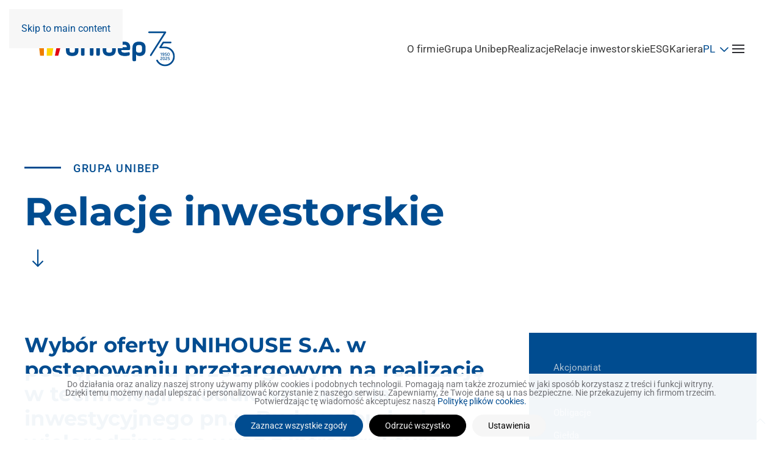

--- FILE ---
content_type: text/html; charset=utf-8
request_url: https://unibep.pl/relacje-inwestorskie/raporty/raporty-biezace/284-2023/4710-wybor-oferty-unihouse-s-a-w-postepowaniu-przetargowym-na-realizacje-w-technologii-modulowej-zadania-inwestycyjnego-pn-budowa-budynku-wielorodzinnego-wraz-z-infrastruktura-techniczna-i-zagospodarowaniem-terenu-przy-ul-dobrej-w-swidwinie-w-wojewodztwie-zachodniopomorskim.html
body_size: 14496
content:
<!DOCTYPE html>
<html lang="pl-pl" dir="ltr">
    <head>
        <meta name="viewport" content="width=device-width, initial-scale=1">
        <link rel="icon" href="/images/favicon.png" sizes="any">
                <link rel="apple-touch-icon" href="/images/apple-touch-icon.png">
        <meta charset="utf-8" />
	<base href="https://unibep.pl/relacje-inwestorskie/raporty/raporty-biezace/284-2023/[base64].html" />
	<meta name="keywords" content="UNIBEP, Unihouse, Unidevelopment, Oddział drogowy, Budrex-Kobi" />
	<meta name="description" content="UNIBEP to polska grupa budowlana działająca w segmencie budownictwa mieszkaniowego, ogólnego, drogownictwa oraz zamówień publicznych" />
	
	<title>Wybór oferty UNIHOUSE S.A. w postępowaniu przetargowym na realizację w technologii modułowej zadania inwestycyjnego pn.: „Budowa budynku wielorodzinnego wraz z infrastrukturą techniczną i zagospodarowaniem terenu przy ul. Dobrej w Świdwinie” w województwi</title>
	<link href="/favicon.ico" rel="shortcut icon" type="image/vnd.microsoft.icon" />
	<link href="https://unibep.pl/component/search/?Itemid=241&amp;catid=284&amp;id=4710&amp;format=opensearch" rel="search" title="Szukaj Unibep SA" type="application/opensearchdescription+xml" />
	<link href="/media/system/css/modal.css?efc6b730c9a924d489424a67c102bde6" rel="stylesheet" />
	<link href="/media/com_attachments/css/attachments_hide.css" rel="stylesheet" />
	<link href="/media/com_attachments/css/attachments_list.css" rel="stylesheet" />
	<link href="/media/plg_system_jcepro/site/css/content.min.css?86aa0286b6232c4a5b58f892ce080277" rel="stylesheet" />
	<link href="/media/com_icagenda/icicons/style.css?efc6b730c9a924d489424a67c102bde6" rel="stylesheet" />
	<link href="/plugins/system/cookiesck/assets/front.css?ver=3.7.1" rel="stylesheet" />
	<link href="/media/plg_system_jcemediabox/css/jcemediabox.min.css?2c837ab2c7cadbdc35b5bd7115e9eff1" rel="stylesheet" />
	<link href="https://unibep.pl/media/com_acym/css/module.min.css?v=1040" rel="stylesheet" />
	<link href="/media/showmore/assets/showmore.css?v=0.1" rel="stylesheet" />
	<link href="/media/mod_languages/css/template.css?efc6b730c9a924d489424a67c102bde6" rel="stylesheet" />
	<link href="/templates/yootheme_unibep/css/theme.14.css?1757574812" rel="stylesheet" />
	<link href="/templates/yootheme_unibep/css/custom.css?4.5.26" rel="stylesheet" />
	<style>

			#cookiesck {
				position:fixed;
				left:0;
				right: 0;
				bottom: 0;
				z-index: 1000000;
				min-height: 30px;
				color: #707175;
				background: rgba(255,255,255,0.95);
				text-align: center;
				font-size: 14px;
				line-height: 14px;
			}
			#cookiesck_text {
				padding: 10px 0;
				display: inline-block;
			}
			#cookiesck_buttons {
				float: right;
			}
			.cookiesck_button,
			#cookiesck_accept,
			#cookiesck_decline,
			#cookiesck_settings,
			#cookiesck_readmore {
				float:left;
				padding:10px;
				margin: 5px;
				border-radius: 3px;
				text-decoration: none;
				cursor: pointer;
				transition: all 0.2s ease;
			}
			#cookiesck_readmore {
				float:right;
			}
			#cookiesck_accept {
				background: #1176a6;
				border: 2px solid #1176a6;
				color: #f5f5f5;
			}
			#cookiesck_accept:hover {
				background: transparent;
				border: 2px solid darkturquoise;
				color: darkturquoise;
			}
			#cookiesck_decline {
				background: #000;
				border: 2px solid #000;
				color: #f5f5f5;
			}
			#cookiesck_decline:hover {
				background: transparent;
				border: 2px solid #fff;
				color: #fff;
			}
			#cookiesck_settings {
				background: #fff;
				border: 2px solid #fff;
				color: #000;
			}
			#cookiesck_settings:hover {
				background: transparent;
				border: 2px solid #fff;
				color: #fff;
			}
			#cookiesck_options {
				display: none;
				width: 30px;
				height: 30px;
				border-radius: 15px;
				box-sizing: border-box;
				position: fixed;
				bottom: 0;
				left: 0;
				margin: 10px;
				border: 1px solid #ccc;
				cursor: pointer;
				background: rgba(255,255,255,1) url(/plugins/system/cookiesck/assets/cookies-icon.svg) center center no-repeat;
				background-size: 80% auto;
				z-index: 1000000;
			}
			#cookiesck_options > .inner {
				display: none;
				width: max-content;
				margin-top: -40px;
				background: rgba(0,0,0,0.7);
				position: absolute;
				font-size: 14px;
				color: #fff;
				padding: 4px 7px;
				border-radius: 3px;
			}
			#cookiesck_options:hover > .inner {
				display: block;
			}
			#cookiesck > div {
				display: flex;
				justify-content: space-around;
				align-items: center;
				flex-direction: column;
			}
			
			
			.cookiesck-iframe-wrap-text {
				position: absolute;
				width: 100%;
				padding: 10px;
				color: #fff;
				top: 50%;
				transform: translate(0,-60%);
				text-align: center;
			}
			.cookiesck-iframe-wrap:hover .cookiesck-iframe-wrap-text {
				color: #333;
			}
			.cookiesck-iframe-wrap-allowed .cookiesck-iframe-wrap-text {
				display: none;
			}

		
 .cloaked_email span:before { content: attr(data-ep-aff49); } .cloaked_email span:after { content: attr(data-ep-b236e); } 
.dj-hideitem { display: none !important; }

	</style>
	<script type="application/json" class="joomla-script-options new">{"csrf.token":"04840d7abc115102741b8e8030838af2","system.paths":{"root":"","base":""}}</script>
	<script src="/media/system/js/mootools-core.js?efc6b730c9a924d489424a67c102bde6"></script>
	<script src="/media/system/js/core.js?efc6b730c9a924d489424a67c102bde6"></script>
	<script src="/media/system/js/mootools-more.js?efc6b730c9a924d489424a67c102bde6"></script>
	<script src="/media/system/js/modal.js?efc6b730c9a924d489424a67c102bde6"></script>
	<script src="/media/jui/js/jquery.min.js?efc6b730c9a924d489424a67c102bde6"></script>
	<script src="/media/jui/js/jquery-noconflict.js?efc6b730c9a924d489424a67c102bde6"></script>
	<script src="/media/jui/js/jquery-migrate.min.js?efc6b730c9a924d489424a67c102bde6"></script>
	<script src="/media/com_attachments/js/attachments_refresh.js"></script>
	<script src="/plugins/system/cookiesck/assets/front.js?ver=3.7.1"></script>
	<script src="/media/plg_system_jcemediabox/js/jcemediabox.min.js?2c837ab2c7cadbdc35b5bd7115e9eff1"></script>
	<script src="/media/jui/js/bootstrap.min.js?efc6b730c9a924d489424a67c102bde6"></script>
	<script src="/modules/mod_imgscrawler/crawler.js"></script>
	<script src="/media/showmore/assets/jquery.collapser.min.js?v=2.0"></script>
	<script src="/templates/yootheme/packages/theme-analytics/app/analytics.min.js?4.5.26" defer></script>
	<script src="/templates/yootheme/vendor/assets/uikit/dist/js/uikit.min.js?4.5.26"></script>
	<script src="/templates/yootheme/vendor/assets/uikit/dist/js/uikit-icons-fuse.min.js?4.5.26"></script>
	<script src="/templates/yootheme/js/theme.js?4.5.26"></script>
	<script src="/templates/yootheme_unibep/js/custom.js?4.5.26"></script>
	<script>

		jQuery(function($) {
			SqueezeBox.initialize({});
			initSqueezeBox();
			$(document).on('subform-row-add', initSqueezeBox);

			function initSqueezeBox(event, container)
			{
				SqueezeBox.assign($(container || document).find('a.modal').get(), {
					parse: 'rel'
				});
			}
		});

		window.jModalClose = function () {
			SqueezeBox.close();
		};

		// Add extra modal close functionality for tinyMCE-based editors
		document.onreadystatechange = function () {
			if (document.readyState == 'interactive' && typeof tinyMCE != 'undefined' && tinyMCE)
			{
				if (typeof window.jModalClose_no_tinyMCE === 'undefined')
				{
					window.jModalClose_no_tinyMCE = typeof(jModalClose) == 'function'  ?  jModalClose  :  false;

					jModalClose = function () {
						if (window.jModalClose_no_tinyMCE) window.jModalClose_no_tinyMCE.apply(this, arguments);
						tinyMCE.activeEditor.windowManager.close();
					};
				}

				if (typeof window.SqueezeBoxClose_no_tinyMCE === 'undefined')
				{
					if (typeof(SqueezeBox) == 'undefined')  SqueezeBox = {};
					window.SqueezeBoxClose_no_tinyMCE = typeof(SqueezeBox.close) == 'function'  ?  SqueezeBox.close  :  false;

					SqueezeBox.close = function () {
						if (window.SqueezeBoxClose_no_tinyMCE)  window.SqueezeBoxClose_no_tinyMCE.apply(this, arguments);
						tinyMCE.activeEditor.windowManager.close();
					};
				}
			}
		};
		
var COOKIESCK = {
	ALLOWED : ["cookiesck","cookiesckiframes","cookiesckuniquekey","jform_captchacookie","2253bc5be6e5f5749094a38be306132b"]
	, VALUE : 'no'
	, UNIQUE_KEY : '89f19e7520e625921228b5ce00830a54'
	, LOG : '0'
	, LIST : '{|QQ|COOKIESCK_ANALITYCS|QQ|:{|QQ|name|QQ|:|QQ|COOKIESCK_ANALITYCS|QQ|,|QQ|desc|QQ|:|QQ|COOKIESCK_ANALITYCS_DESC|QQ|,|QQ|platforms|QQ|:{|QQ|Google Analytics|QQ|:{|QQ|name|QQ|:|QQ|Google Analytics|QQ|,|QQ|desc|QQ|:|QQ||QQ|,|QQ|legal|QQ|:0,|QQ|cookies|QQ|:{|QQ|256c18e8-d881-11e9-8a34-2a2ae2dbcce4|QQ|:{|QQ|id|QQ|:|QQ|256c18e8-d881-11e9-8a34-2a2ae2dbcce4|QQ|,|QQ|key|QQ|:|QQ|_ga|QQ|,|QQ|desc|QQ|:|QQ|ID used to identify users|QQ|},|QQ|256c1ae6-d881-11e9-8a34-2a2ae2dbcce4|QQ|:{|QQ|id|QQ|:|QQ|256c1ae6-d881-11e9-8a34-2a2ae2dbcce4|QQ|,|QQ|key|QQ|:|QQ|_gid|QQ|,|QQ|desc|QQ|:|QQ|ID used to identify users for 24 hours after last activity|QQ|}}}}},|QQ|COOKIESCK_ESSENTIAL_TXT_1|QQ|:{|QQ|name|QQ|:|QQ|Niezbędne|QQ|,|QQ|desc|QQ|:|QQ||QQ|,|QQ|platforms|QQ|:{|QQ|COOKIESCK_ESSENTIAL_DESC|QQ|:{|QQ|name|QQ|:|QQ|COOKIESCK_ESSENTIAL_TXT_1|QQ|,|QQ|desc|QQ|:|QQ|COOKIESCK_ESSENTIAL_DESC|QQ|,|QQ|legal|QQ|:0,|QQ|cookies|QQ|:{}}}},|QQ|Functional|QQ|:{|QQ|name|QQ|:|QQ|Functional|QQ|,|QQ|desc|QQ|:|QQ||QQ|,|QQ|platforms|QQ|:{|QQ|AddThis|QQ|:{|QQ|name|QQ|:|QQ|AddThis|QQ|,|QQ|desc|QQ|:|QQ||QQ|,|QQ|legal|QQ|:0,|QQ|cookies|QQ|:{|QQ|abd1eb75-e0f4-47a9-8196-17d51fd6b35f|QQ|:{|QQ|id|QQ|:|QQ|abd1eb75-e0f4-47a9-8196-17d51fd6b35f|QQ|,|QQ|key|QQ|:|QQ|__atuvc|QQ|,|QQ|desc|QQ|:|QQ|This cookie is associated with the AddThis social sharing widget, it stores an updated page share count.|QQ|},|QQ|1d648233-6aab-4ae5-82b4-ec8eef7b1d1c|QQ|:{|QQ|id|QQ|:|QQ|1d648233-6aab-4ae5-82b4-ec8eef7b1d1c|QQ|,|QQ|key|QQ|:|QQ|__atuvs|QQ|,|QQ|desc|QQ|:|QQ|This cookie is associated with the AddThis social sharing widget, which serves a similar purpose to other cookies set by the service.|QQ|}}}}}}'
	, LIFETIME : '365'
	, DEBUG : '0'
	, TEXT : {
		INFO : 'Do działania oraz analizy naszej strony używamy plików cookies i podobnych technologii. Pomagają nam także zrozumieć w jaki sposób korzystasz z treści i funkcji witryny. Dzięki temu możemy nadal ulepszać i personalizować korzystanie z naszego serwisu. Zapewniamy, że Twoje dane są u nas bezpieczne. Nie przekazujemy ich firmom trzecim. Potwierdzając tę wiadomość akceptujesz naszą <a href=\"/polityka-plikow-cookie.html\">Politykę plików cookies.</a>'
		, ACCEPT_ALL : 'Zaznacz wszystkie zgody'
		, ACCEPT_ALL : 'Zaznacz wszystkie zgody'
		, DECLINE_ALL : 'Odrzuć wszystko'
		, SETTINGS : 'Ustawienia'
		, OPTIONS : 'Ustawienia plików cookies'
		, CONFIRM_IFRAMES : 'Please confirm that you want to enable the iframes'
	}
};

if( document.readyState !== "loading" ) {
new Cookiesck({lifetime: "365", layout: "layout1", reload: "0"}); 
} else {
	document.addEventListener("DOMContentLoaded", function () {
		new Cookiesck({lifetime: "365", layout: "layout1", reload: "0"}); 
	});
}jQuery(document).ready(function(){WfMediabox.init({"base":"\/","theme":"squeeze","width":"","height":"","lightbox":0,"shadowbox":0,"icons":0,"overlay":1,"overlay_opacity":0.90000000000000002220446049250313080847263336181640625,"overlay_color":"#002c58","transition_speed":500,"close":2,"labels":{"close":"PLG_SYSTEM_JCEMEDIABOX_LABEL_CLOSE","next":"PLG_SYSTEM_JCEMEDIABOX_LABEL_NEXT","previous":"PLG_SYSTEM_JCEMEDIABOX_LABEL_PREVIOUS","cancel":"PLG_SYSTEM_JCEMEDIABOX_LABEL_CANCEL","numbers":"PLG_SYSTEM_JCEMEDIABOX_LABEL_NUMBERS","numbers_count":"PLG_SYSTEM_JCEMEDIABOX_LABEL_NUMBERS_COUNT","download":"PLG_SYSTEM_JCEMEDIABOX_LABEL_DOWNLOAD"},"swipe":true,"expand_on_click":true});});
 window.RegularLabs=window.RegularLabs||{};window.RegularLabs.EmailProtector=window.RegularLabs.EmailProtector||{unCloak:function(e,g){document.querySelectorAll("."+e).forEach(function(a){var f="",c="";a.className=a.className.replace(" "+e,"");a.querySelectorAll("span").forEach(function(d){for(name in d.dataset)0===name.indexOf("epA")&&(f+=d.dataset[name]),0===name.indexOf("epB")&&(c=d.dataset[name]+c)});if(c){var b=a.nextElementSibling;b&&"script"===b.tagName.toLowerCase()&&b.parentNode.removeChild(b);b=f+c;g?(a.parentNode.href="mailto:"+b,a.parentNode.removeChild(a)):a.innerHTML=b}})}}; 

window.addEventListener('load', function () {
    marqueeInit({
        uniqueid: 'myimgscrawler-1',
        style: {
            'width':'100%','height':'100px'
        },
        inc: 1,
        mouse: 'false',
        direction: 'left',
        moveatleast: 1,
        neutral: 50,
        savedirection: true
    });
},false);
 jQuery(document).ready( function() {  jQuery('.showmore .showmore_content').collapser({  	mode: 'lines',  	truncate: 5,   effect: 'slide',  speed: 'fast',  dynamic: true,  controlBtn: 'readmore',  showText: 'Czytaj więcej',  hideText: 'Ukryj'     }); }); 
	</script>
	<meta property="og:title" content="Wybór oferty UNIHOUSE S.A. w postępowaniu przetargowym na realizację w technologii modułowej zadania inwestycyjnego pn.: „Budowa budynku wielorodzinnego wraz z infrastrukturą techniczną i zagospodarowaniem terenu przy ul. Dobrej w Świdwinie” w województwi"/>
	<meta property="og:url" content="https://unibep.pl/relacje-inwestorskie/raporty/raporty-biezace/284-2023/[base64].html"/>
	<meta property="og:site_name" content="Unibep SA"/>
	<meta property="og:description" content="UNIBEP to polska grupa budowlana działająca w segmencie budownictwa mieszkaniowego, ogólnego, drogownictwa oraz zamówień publicznych"/>
	<meta property="og:street-address" content="3 Maja 19"/>
	<meta property="og:locality" content="Bielsk Podlaski"/>
	<meta property="og:postal-code" content="17-100"/>
	<meta property="og:country-name" content="Polska"/>
	<meta property="og:email" content="biuro@unibep.pl"/>
	<meta property="og:phone_number" content="(48 85) 731 80 00"/>
	<meta property="og:image" content="https://unibep.pl/"/>
	<meta property="og:type" content="article"/>
	<script>jQuery(function($) {$('.uk-offcanvas-bar .uk-nav.uk-nav-default').attr('uk-nav','multiple: false').attr('uk-nav', 'targets: > .js-accordion').attr('uk-nav','animation: true').addClass('uk-nav-accordion level1');}); 
jQuery(function($) {$('.uk-offcanvas-bar .uk-nav.uk-nav-default .uk-nav-sub').attr('uk-nav-sub','multiple: false').attr('uk-nav', 'targets: > .js-accordion').attr('id', 'subnav').addClass('uk-nav-accordion level2');}); 
jQuery(function($) {$('.uk-offcanvas-bar .uk-nav.uk-nav-default .uk-nav-sub ul').attr('id', 'sub-subnav').addClass('uk-nav sub-subnav');}); 
jQuery(function($) {$('.uk-offcanvas-bar .uk-nav.uk-nav-default li.uk-parent').addClass('js-accordion');}); 
jQuery(function($) {$('.uk-nav-sub').each(function(n) {$(this).attr('id', 'subnav' + n)});
}); 
jQuery(function($) {$('.sub-subnav').each(function(n) {$(this).attr('id', 'sub-subnav' + n)});
}); 


jQuery(function ($) {
    $('.uk-nav.uk-nav-default>li.uk-parent>a').append('<span uk-nav-parent-icon></span>');
});


jQuery(function ($) {
    $('.uk-nav.uk-nav-sub>li.uk-parent>a').append('<span uk-nav-parent-icon></span>');
});

jQuery(function($) {$('a.level2').each(function () {
    var id = $(this).closest('li').find('.uk-nav-sub').attr('id');
    $(this).attr('uk-toggle', 'target:#' + id);});
});
jQuery(function($) {$('a.level3').each(function () {
    var id = $(this).closest('li').find('.sub-subnav').attr('id');
    $(this).attr('uk-toggle', 'target:#' + id);});
});
jQuery(function($) {$('a.uk-toggle').on('click', function () {
    $(this).toggleClass('rotate');});
    });</script>
	<script>window.yootheme ||= {}; var $theme = yootheme.theme = {"google_analytics":"UA-77424326-1","google_analytics_anonymize":"","i18n":{"close":{"label":"Zamknij"},"totop":{"label":"Powr\u00f3t na g\u00f3r\u0119"},"marker":{"label":"Otw\u00f3rz"},"navbarToggleIcon":{"label":"Otw\u00f3rz Menu"},"paginationPrevious":{"label":"Poprzednia strona"},"paginationNext":{"label":"Nast\u0119pna strona"},"searchIcon":{"toggle":"Wyszukiwanie otwarte","submit":"Prze\u015blij wyszukiwanie"},"slider":{"next":"Nast\u0119pny slajd","previous":"Poprzedni slajd","slideX":"Slajd %s","slideLabel":"%s z %s"},"slideshow":{"next":"Nast\u0119pny slajd","previous":"Poprzedni slajd","slideX":"Slajd %s","slideLabel":"%s z %s"},"lightboxPanel":{"next":"Nast\u0119pny slajd","previous":"Poprzedni slajd","slideLabel":"%s z %s","close":"Zamknij"}}};</script>

    </head>
    <body class=" raporty"><div class="dj-offcanvas-wrapper"><div class="dj-offcanvas-pusher"><div class="dj-offcanvas-pusher-in">

        <div class="uk-hidden-visually uk-notification uk-notification-top-left uk-width-auto">
            <div class="uk-notification-message">
                <a href="#tm-main">Skip to main content</a>
            </div>
        </div>

        
        
        <div class="tm-page">

                        


<header class="tm-header-mobile uk-hidden@m">


        <div uk-sticky show-on-up animation="uk-animation-slide-top" cls-active="uk-navbar-sticky" sel-target=".uk-navbar-container">
    
        <div class="uk-navbar-container">

            <div class="uk-container uk-container-expand">
                <nav class="uk-navbar" uk-navbar="{&quot;align&quot;:&quot;left&quot;,&quot;container&quot;:&quot;.tm-header-mobile &gt; [uk-sticky]&quot;,&quot;boundary&quot;:&quot;.tm-header-mobile .uk-navbar-container&quot;}">

                                        <div class="uk-navbar-left ">

                                                    <a href="https://unibep.pl/" aria-label="Powrót na start" class="uk-logo uk-navbar-item">
    <img alt="Unibep - Czołowy polski generalny wykonawca w budownictwie energetycznym, kubaturowym, infrastrukturalnym i modułowym." loading="eager" width="227" height="58" src="/images/75-lecie_logo-Unibep.svg"><img class="uk-logo-inverse" alt="Unibep - Czołowy polski generalny wykonawca w budownictwie energetycznym, kubaturowym, infrastrukturalnym i modułowym." loading="eager" width="227" height="59" src="/images/75-lecie_logo-Unibep-whitea.svg"></a>
                        
                        
                        
                    </div>
                    
                    
                                        <div class="uk-navbar-right">

                                                    
                        
                                                    <a uk-toggle href="#tm-dialog-mobile" class="uk-navbar-toggle">

        
        <div uk-navbar-toggle-icon></div>

        
    </a>
                        
                    </div>
                    
                </nav>
            </div>

        </div>

        </div>
    



        <div id="tm-dialog-mobile" uk-offcanvas="container: true; overlay: true" mode="slide" flip>
        <div class="uk-offcanvas-bar uk-flex uk-flex-column">

                        <button class="uk-offcanvas-close uk-close-large" type="button" uk-close uk-toggle="cls: uk-close-large; mode: media; media: @s"></button>
            
                        <div class="uk-margin-auto-vertical">
                
<div class="uk-grid uk-child-width-1-1" uk-grid>    <div>
<div class="uk-panel lang-dialog" id="module-320">

    
    
<div class="uk-panel mod-languages">

    
    
        <div class="uk-inline">

                                                                        <a tabindex="0">
                                        PL                </a>
                            
            <div uk-dropdown="mode: click">
                <ul class="uk-nav uk-dropdown-nav">
                                                                    <li >
                            <a href="/en/investor-zone/reports/current-reports.html">
                                                                EN                            </a>
                        </li>
                                                                                                        </ul>
            </div>

        </div>

    
    
</div>

</div>
</div>    <div>
<div class="uk-panel module-menu-navbar-" id="module-317">

    
    
<ul class="uk-nav uk-nav-default">
    
	<li class="item-141 uk-parent"><a href="/o-firmie.html">O firmie</a>
	<ul class="uk-nav-sub">

		<li class="item-176"><a href="/o-firmie.html">Informacje ogólne</a></li>
		<li class="item-142"><a href="/o-firmie/wladze-spolki.html">Władze spółki</a></li>
		<li class="item-172"><a href="/o-firmie/misja-wizja-strategia.html">Misja, wizja, strategia</a></li>
		<li class="item-173"><a href="/o-firmie/nagrody-i-wyroznienia.html">Nagrody i wyróżnienia</a></li>
		<li class="item-1661"><a href="https://dzielosztuki.com.pl/" target="_blank">Dzieło Sztuki</a></li>
		<li class="item-175"><a href="https://70.unibep.pl/" target="_blank">Wyjątkowy alfabet</a></li>
		<li class="item-940"><a href="https://miejscapamieci.unibep.pl/" target="_blank">Niezwykła lekcja historii</a></li>
		<li class="item-1038"><a href="/o-firmie/fundacja-unitalent.html">Fundacja Unitalent</a></li></ul></li>
	<li class="item-119 uk-parent"><a href="/grupa-unibep.html">Grupa Unibep</a>
	<ul class="uk-nav-sub">

		<li class="item-261"><a href="/grupa-unibep.html">Informacje ogólne</a></li>
		<li class="item-986"><a href="/grupa-unibep/budownictwo-ogolne.html">Budownictwo Ogólne</a></li>
		<li class="item-1014"><a href="/grupa-unibep/budownictwo-energetyczne.html">Budownictwo energetyczne</a></li>
		<li class="item-1025"><a href="/grupa-unibep/budownictwo-infrastrukturalne.html">Budownictwo Infrastrukturalne</a></li>
		<li class="item-1013"><a href="/grupa-unibep/dzialalnosc-deweloperska.html">Działalność deweloperska</a></li>
		<li class="item-1012"><a href="/grupa-unibep/budownictwo-modulowe.html">Budownictwo Modułowe</a></li></ul></li>
	<li class="item-150 uk-parent"><a href="/dla-mediow.html">Dla mediów</a>
	<ul class="uk-nav-sub">

		<li class="item-151"><a href="/dla-mediow.html">Aktualności</a></li>
		<li class="item-258"><a href="/dla-mediow/materialy-do-pobrania.html">Materiały do pobrania</a></li></ul></li>
	<li class="item-117"><a href="/realizacje.html">Realizacje</a></li>
	<li class="item-147 uk-active uk-parent"><a href="/relacje-inwestorskie.html">Relacje inwestorskie</a>
	<ul class="uk-nav-sub">

		<li class="item-218"><a href="/relacje-inwestorskie/akcjonariat.html">Akcjonariat</a></li>
		<li class="item-223"><a href="/relacje-inwestorskie/informacje-finansowe.html">Informacje finansowe</a></li>
		<li class="item-1049"><a href="/relacje-inwestorskie/obligacje.html">Obligacje</a></li>
		<li class="item-183"><a href="/relacje-inwestorskie/gielda.html">Giełda</a></li>
		<li class="item-219"><a href="/relacje-inwestorskie/walne-zgromadzenie.html">Walne zgromadzenie</a></li>
		<li class="item-239 uk-active"><a href="/relacje-inwestorskie/raporty.html">Raporty</a></li>
		<li class="item-1003"><a href="/relacje-inwestorskie/prezentacje.html">Prezentacje</a></li>
		<li class="item-184"><a href="/relacje-inwestorskie/kalendarium-wydarzen.html">Kalendarium wydarzeń</a></li>
		<li class="item-224"><a href="/relacje-inwestorskie/lad-korporacyjny.html">Ład korporacyjny</a></li>
		<li class="item-554"><a href="/relacje-inwestorskie/skup-akcji.html">Skup akcji </a></li>
		<li class="item-883"><a href="/relacje-inwestorskie/transakcje-z-podmiotami-powiazanymi.html">Transakcje z podmiotami powiązanymi</a></li>
		<li class="item-968"><a href="/relacje-inwestorskie/strategia-podatkowa.html">Strategia podatkowa</a></li>
		<li class="item-1004"><a href="/relacje-inwestorskie/przydatne-linki.html">Przydatne linki</a></li></ul></li>
	<li class="item-149"><a href="https://praca.unibep.pl/" target="_blank">Kariera</a></li>
	<li class="item-976 uk-nav-divider"></li>
	<li class="item-252"><a href="/kontrahenci.html" class="small-link-mobile-menu">Kontrahenci</a></li>
	<li class="item-144 uk-parent"><a href="/zrownowazony-rozwoj.html" class="small-link-mobile-menu">Zrównoważony rozwój ESG</a>
	<ul class="uk-nav-sub">

		<li class="item-143"><a href="/zrownowazony-rozwoj/zrownowazony-rozwoj.html">Informacje ogólne</a></li>
		<li class="item-1039"><a href="/zrownowazony-rozwoj/wspolnota-zasad-i-celow.html">Wspólnota zasad i celów</a></li>
		<li class="item-1062"><a href="/zrownowazony-rozwoj/srodowisko-e.html">E – Środowisko </a></li>
		<li class="item-1063"><a href="/zrownowazony-rozwoj/s-spoleczenstwo.html">S – Społeczeństwo </a></li>
		<li class="item-1064"><a href="/zrownowazony-rozwoj/g-lad-korporacyjny.html">G - Ład korporacyjny </a></li>
		<li class="item-1060"><a href="/zrownowazony-rozwoj/organizacje.html">Organizacje</a></li>
		<li class="item-1082"><a href="https://raport2021unibep.pl/">Raporty</a></li>
		<li class="item-189"><a href="/zrownowazony-rozwoj/zintegrowany-system-zarzadzania.html">Zintegrowany System Zarządzania</a></li>
		<li class="item-1441"><a href="/zrownowazony-rozwoj/standardy-os.html">Standardy OŚ</a></li></ul></li>
	<li class="item-1534 uk-parent"><a href="/bezpieczenstwo.html" class="small-link-mobile-menu">Bezpieczeństwo</a>
	<ul class="uk-nav-sub">

		<li class="item-1535"><a href="/bezpieczenstwo/bezpieczenstwo.html">Informacje ogólne</a></li>
		<li class="item-629"><a href="/bezpieczenstwo/standardy-bhp.html">Standardy BHP</a></li>
		<li class="item-1539"><a href="/bezpieczenstwo/tydzien-bezpieczenstwa.html">Tydzień bezpieczeństwa</a></li>
		<li class="item-1538"><a href="/bezpieczenstwo/pierwsza-pomoc-przedmedyczna.html">Pierwsza Pomoc</a></li>
		<li class="item-1537"><a href="/bezpieczenstwo/podwykonawca.html">Podwykonawca</a></li>
		<li class="item-1536"><a href="/bezpieczenstwo/porozumienie-dla-bezpieczenstwa-w-budownictwie.html">Porozumienie dla Bezpieczeństwa w Budownictwie</a></li></ul></li>
	<li class="item-1282"><a href="https://motogielda.unibep.pl/" target="_blank" class="small-link-mobile-menu">Moto-giełda Unibep</a></li>
	<li class="item-1027"><a href="/kontakt.html" class="small-link-mobile-menu">Kontakt</a></li></ul>

</div>
</div>    <div>
<div class="uk-panel" id="module-tm-4">

    
    

    <form id="search-tm-4" action="/relacje-inwestorskie/raporty/raporty-biezace.html" method="post" role="search" class="uk-search uk-search-default uk-width-1-1"><span uk-search-icon></span><input name="searchword" placeholder="Szukaj" minlength="3" aria-label="Szukaj" type="search" class="uk-search-input"><input type="hidden" name="task" value="search"><input type="hidden" name="option" value="com_search"><input type="hidden" name="Itemid" value="241"></form>
    

</div>
</div></div>
            </div>
            
            
        </div>
    </div>
    
    
    

</header>




<header class="tm-header uk-visible@m">



        <div uk-sticky media="@m" show-on-up animation="uk-animation-slide-top" cls-active="uk-navbar-sticky" sel-target=".uk-navbar-container">
    
        <div class="uk-navbar-container">

            <div class="uk-container uk-container-xlarge">
                <nav class="uk-navbar" uk-navbar="{&quot;align&quot;:&quot;left&quot;,&quot;container&quot;:&quot;.tm-header &gt; [uk-sticky]&quot;,&quot;boundary&quot;:&quot;.tm-header .uk-navbar-container&quot;}">

                                        <div class="uk-navbar-left ">

                                                    <a href="https://unibep.pl/" aria-label="Powrót na start" class="uk-logo uk-navbar-item">
    <img alt="Unibep - Czołowy polski generalny wykonawca w budownictwie energetycznym, kubaturowym, infrastrukturalnym i modułowym." loading="eager" width="227" height="58" src="/images/75-lecie_logo-Unibep.svg"><img class="uk-logo-inverse" alt="Unibep - Czołowy polski generalny wykonawca w budownictwie energetycznym, kubaturowym, infrastrukturalnym i modułowym." loading="eager" width="227" height="59" src="/images/75-lecie_logo-Unibep-whitea.svg"></a>
                        
                                                    
                        
                        
                    </div>
                    
                    
                                        <div class="uk-navbar-right">

                        
                                                    
<ul class="uk-navbar-nav" id="module-295">
    
	<li class="item-970"><a href="/o-firmie.html">O firmie</a></li>
	<li class="item-971"><a href="/grupa-unibep.html">Grupa Unibep</a></li>
	<li class="item-972"><a href="/realizacje.html">Realizacje</a></li>
	<li class="item-973"><a href="/relacje-inwestorskie.html">Relacje inwestorskie</a></li>
	<li class="item-1041"><a href="/zrownowazony-rozwoj.html">ESG</a></li>
	<li class="item-1026"><a href="https://praca.unibep.pl/" target="_blank">Kariera</a></li></ul>

<div class="uk-navbar-item lang-header" id="module-324">

    
    
<div class="uk-panel mod-languages">

    
    
        <div class="uk-inline">

                                                                        <a tabindex="0">
                                        PL                </a>
                            
            <div uk-dropdown="mode: click">
                <ul class="uk-nav uk-dropdown-nav">
                                                                    <li >
                            <a href="/en/investor-zone/reports/current-reports.html">
                                                                EN                            </a>
                        </li>
                                                                                                        </ul>
            </div>

        </div>

    
    
</div>

</div>
<a uk-toggle href="#tm-dialog" class="uk-navbar-toggle">

        
        <div uk-navbar-toggle-icon></div>

        
    </a>
                        
                    </div>
                    
                </nav>
            </div>

        </div>

        </div>
    






        <div id="tm-dialog" uk-offcanvas="container: true" mode="slide" flip overlay>
        <div class="uk-offcanvas-bar uk-flex uk-flex-column">

            <button class="uk-offcanvas-close uk-close-large" type="button" uk-close uk-toggle="cls: uk-close-large; mode: media; media: @s"></button>

                        <div class="uk-margin-auto-vertical">
                
<div class="uk-grid uk-child-width-1-1" uk-grid>    <div>
<div class="uk-panel module-menu-navbar" id="module-297">

    
    
<ul class="uk-nav uk-nav-default">
    
	<li class="item-141"><a href="/o-firmie.html">O firmie</a></li>
	<li class="item-119"><a href="/grupa-unibep.html">Grupa Unibep</a></li>
	<li class="item-150"><a href="/dla-mediow.html">Dla mediów</a></li>
	<li class="item-117"><a href="/realizacje.html">Realizacje</a></li>
	<li class="item-147 uk-active"><a href="/relacje-inwestorskie.html">Relacje inwestorskie</a></li>
	<li class="item-149"><a href="https://praca.unibep.pl/" target="_blank">Kariera</a></li>
	<li class="item-976 uk-nav-divider"></li>
	<li class="item-252"><a href="/kontrahenci.html" class="small-link-mobile-menu">Kontrahenci</a></li>
	<li class="item-144"><a href="/zrownowazony-rozwoj.html" class="small-link-mobile-menu">Zrównoważony rozwój ESG</a></li>
	<li class="item-1534"><a href="/bezpieczenstwo.html" class="small-link-mobile-menu">Bezpieczeństwo</a></li>
	<li class="item-1282"><a href="https://motogielda.unibep.pl/" target="_blank" class="small-link-mobile-menu">Moto-giełda Unibep</a></li>
	<li class="item-1027"><a href="/kontakt.html" class="small-link-mobile-menu">Kontakt</a></li></ul>

</div>
</div>    <div>
<div class="uk-panel" id="module-tm-3">

    
    

    <form id="search-tm-3" action="/relacje-inwestorskie/raporty/raporty-biezace.html" method="post" role="search" class="uk-search uk-search-default uk-width-1-1"><span uk-search-icon></span><input name="searchword" placeholder="Szukaj" minlength="3" aria-label="Szukaj" type="search" class="uk-search-input"><input type="hidden" name="task" value="search"><input type="hidden" name="option" value="com_search"><input type="hidden" name="Itemid" value="241"></form>
    

</div>
</div></div>
            </div>
            
            
        </div>
    </div>
    
    
    


</header>

            
            

            <main id="tm-main" >

                
                <div id="system-message-container" data-messages="[]">
</div>

                <!-- Builder #template-bWfb0bt- -->
<div class="uk-section-default uk-section" uk-scrollspy="target: [uk-scrollspy-class]; cls: uk-animation-slide-bottom-medium; delay: 150;">
    
        
        
        
            
                                <div class="uk-container">                
                    <div class="uk-grid tm-grid-expand uk-child-width-1-1 uk-grid-margin">
<div class="uk-width-1-1">
    
        
            
            
            
                
                    <div class="uk-panel uk-margin" uk-scrollspy-class><div class="sub-head">Grupa Unibep</div></div>
<h1 class="uk-heading-large uk-text-primary uk-margin-remove-top" uk-scrollspy-class>        Relacje inwestorskie    </h1>
<div class="uk-margin uk-text-left" uk-scrollspy-class>
        <a href="#content" uk-scroll><span uk-icon="icon: arrow-down; width: 44; height: 44;"></span></a>    
</div>
                
            
        
    
</div></div>
                                </div>                
            
        
    
</div>
<div id="content" class="raport-detail uk-section-default uk-section uk-padding-remove-top">
    
        
        
        
            
                                <div class="uk-container">                
                    <div class="uk-grid tm-grid-expand uk-grid-margin" uk-grid>
<div class="uk-width-2-3@m">
    
        
            
            
            
                
                    
<h1 class="uk-heading-small">        Wybór oferty UNIHOUSE S.A. w postępowaniu przetargowym na realizację w technologii modułowej zadania inwestycyjnego pn.: „Budowa budynku wielorodzinnego wraz z infrastrukturą techniczną i zagospodarowaniem terenu przy ul. Dobrej w Świdwinie” w województwi    </h1><div class="uk-panel uk-text-meta el-numer-raport uk-margin">Raport: 70/2023</div><div class="uk-panel uk-text-meta el-data-raport uk-margin">2023.08.24 18:35</div><div class="uk-panel raport-tresc uk-margin"><p>Zarząd Unibep S.A. [Emitent, Spółka] informuje, że w dniu 24 sierpnia 2023 r. powziął informację o wyborze z tym&nbsp;samym dniem przez Społeczną Inicjatywę Mieszkaniową „KZN – Zachodniopomorskie” Sp. z o.o. z siedzibą w&nbsp;Koszalinie [Zamawiający] jako najkorzystniejszej oferty spółki zależnej, Unihouse S.A. z siedzibą w Bielsku&nbsp;Podlaskim [UNIHOUSE] w postępowaniu o udzielenie zamówienia publicznego pn.: „Budowa budynku&nbsp;wielorodzinnego wraz z infrastrukturą techniczną i zagospodarowaniem terenu przy ul. Dobrej w Świdwinie”.</p> <div class="attachmentsContainer">

<div class="attachmentsList" id="attachmentsList_com_content_article_4710">
<table>
<caption>Załączniki:</caption>
<tbody>
<tr class="odd"><td class="at_filename"><a class="at_icon" href="https://unibep.pl/attachments/article/4710/Rb_70_2023.pdf" target="_blank" title="Pobierz plik (Rb_70_2023.pdf)"><img src="/media/com_attachments/images/file_icons/pdf.gif" alt="Pobierz plik (Rb_70_2023.pdf)" /></a><a class="at_url" href="https://unibep.pl/attachments/article/4710/Rb_70_2023.pdf" target="_blank" title="Pobierz plik (Rb_70_2023.pdf)">70-2023</a></td></tr>
</tbody></table>
</div>

</div></div>
<nav class="btn-style-paggination uk-margin-xlarge uk-margin-remove-bottom uk-text-center">
    <ul class="uk-pagination uk-margin-remove-bottom uk-flex-center" uk-margin>
    
        
                        <li class="uk-margin-auto-right">
                            <a href="/relacje-inwestorskie/raporty/raporty-biezace/284-2023/4711-zmiana-terminu-publikacji-rozszerzonego-skonsolidowanego-raportu-okresowego-za-i-polrocze-2023-r.html"><span uk-pagination-previous></span> Poprz.</a>
            </li>

        
        
                        <li class="uk-margin-auto-left">
                            <a href="/relacje-inwestorskie/raporty/raporty-biezace/284-2023/4708-zawarcie-przez-konsorcjum-z-udzialem-unibep-umowy-na-realizacje-zrodla-szczytowo-rezerwowego-pary-na-terenie-zakladu-produkcyjnego-anwil-s-a-we-wloclawku.html">Nast. <span uk-pagination-next></span></a>
            </li>

        
    
    </ul>
</nav>
<div class="uk-panel">
    
    <script type="text/javascript" src="//s7.addthis.com/js/300/addthis_widget.js#pubid=boltuc"></script>

</div>
                
            
        
    
</div>
<div class="js-sticky uk-width-1-3@m">
    
        
            
            
            
                                <div class="uk-panel uk-position-z-index" uk-sticky="offset: 40; end: !.js-sticky; media: @m;">                
                    
<div class="uk-card uk-card-body uk-card-primary blue-submenu">
    
    <ul class="menu sub-menu">
<li class="item-218"><a href="/relacje-inwestorskie/akcjonariat.html" >Akcjonariat</a></li><li class="item-223"><a href="/relacje-inwestorskie/informacje-finansowe.html" >Informacje finansowe</a></li><li class="item-1049"><a href="/relacje-inwestorskie/obligacje.html" >Obligacje</a></li><li class="item-183 parent"><a href="/relacje-inwestorskie/gielda.html" >Giełda</a></li><li class="item-219 parent"><a href="/relacje-inwestorskie/walne-zgromadzenie.html" >Walne zgromadzenie</a></li><li class="item-239 active deeper parent"><a href="/relacje-inwestorskie/raporty.html" >Raporty</a><ul class="nav-child unstyled small"><li class="item-241 current active"><a href="/relacje-inwestorskie/raporty/raporty-biezace.html" >Raporty bieżące</a></li><li class="item-240"><a href="/relacje-inwestorskie/raporty/raporty-kwartalne.html" >Raporty kwartalne</a></li><li class="item-1000"><a href="/relacje-inwestorskie/raporty/raporty-polroczne.html" >Raporty półroczne</a></li><li class="item-1001"><a href="/relacje-inwestorskie/raporty/raporty-roczne.html" >Raporty roczne</a></li><li class="item-1002"><a href="/relacje-inwestorskie/raporty/raporty-analityczne.html" >Raporty analityczne</a></li></ul></li><li class="item-1003"><a href="/relacje-inwestorskie/prezentacje.html" >Prezentacje</a></li><li class="item-184"><a href="/relacje-inwestorskie/kalendarium-wydarzen.html" >Kalendarium wydarzeń</a></li><li class="item-224 parent"><a href="/relacje-inwestorskie/lad-korporacyjny.html" >Ład korporacyjny</a></li><li class="item-554"><a href="/relacje-inwestorskie/skup-akcji.html" >Skup akcji </a></li><li class="item-883"><a href="/relacje-inwestorskie/transakcje-z-podmiotami-powiazanymi.html" >Transakcje z podmiotami powiązanymi</a></li><li class="item-968"><a href="/relacje-inwestorskie/strategia-podatkowa.html" >Strategia podatkowa</a></li><li class="item-1004"><a href="/relacje-inwestorskie/przydatne-linki.html" >Przydatne linki</a></li></ul>

</div>
                                </div>                
            
        
    
</div></div>
                                </div>                
            
        
    
</div>
<div class="uk-section-default uk-section uk-section-small">
    
        
        
        
            
                                <div class="uk-container">                
                    <div class="uk-grid tm-grid-expand uk-child-width-1-1 uk-grid-margin">
<div class="uk-width-1-1">
    
        
            
            
            
                
                    

<nav aria-label="Breadcrumb" class="uk-visible@s">
    <ul class="uk-breadcrumb uk-margin-remove-bottom" vocab="https://schema.org/" typeof="BreadcrumbList">
    
            <li property="itemListElement" typeof="ListItem">            <a href="/" property="item" typeof="WebPage"><span property="name">Start</span></a>
            <meta property="position" content="1">
            </li>    
            <li property="itemListElement" typeof="ListItem">            <a href="/relacje-inwestorskie.html" property="item" typeof="WebPage"><span property="name">Relacje inwestorskie</span></a>
            <meta property="position" content="2">
            </li>    
            <li property="itemListElement" typeof="ListItem">            <a href="/relacje-inwestorskie/raporty.html" property="item" typeof="WebPage"><span property="name">Raporty</span></a>
            <meta property="position" content="3">
            </li>    
            <li property="itemListElement" typeof="ListItem">            <a href="/relacje-inwestorskie/raporty/raporty-biezace.html" property="item" typeof="WebPage"><span property="name">Raporty bieżące</span></a>
            <meta property="position" content="4">
            </li>    
            <li property="itemListElement" typeof="ListItem">            <a href="/relacje-inwestorskie/raporty/raporty-biezace/284-2023.html" property="item" typeof="WebPage"><span property="name">2023</span></a>
            <meta property="position" content="5">
            </li>    
    </ul>
</nav>

                
            
        
    
</div></div>
                                </div>                
            
        
    
</div>

                
            </main>

            <div id="module-283" class="builder"><!-- Builder #module-283 -->
<div class="section-contact-bottom uk-section-muted uk-section" uk-scrollspy="target: [uk-scrollspy-class]; cls: uk-animation-slide-bottom-medium; delay: 100;">
    
        
        
        
            
                                <div class="uk-container">                
                    <div class="uk-grid tm-grid-expand uk-grid-margin" uk-grid>
<div class="uk-grid-item-match uk-flex-middle uk-width-1-1@s uk-width-1-2@m">
    
        
            
            
                        <div class="uk-panel uk-width-1-1">            
                
                    
<h4 class="uk-heading-medium uk-margin-remove-vertical" uk-scrollspy-class>        Relacje Inwestorskie z rynkiem kapitałowym    </h4>
                
                        </div>            
        
    
</div>
<div class="uk-grid-item-match uk-flex-middle uk-width-1-2@s uk-width-1-4@m">
    
        
            
            
                        <div class="uk-panel uk-width-1-1">            
                
                    <div class="uk-panel uk-text-primary contact-name-bottom uk-margin" uk-scrollspy-class><p>Wojciech Jarmołowicz</p></div>
<ul class="uk-list list-contact-bottom" uk-scrollspy-class>
    
    
                <li class="el-item">            
        <a href="tel:+48691112601" class="uk-link-toggle">    
        <div class="uk-grid uk-grid-small uk-child-width-expand uk-flex-nowrap uk-flex-middle">            <div class="uk-width-auto uk-link"><span class="el-image" uk-icon="icon: receiver;"></span></div>            <div>
                <div class="el-content uk-panel"><span class="uk-link uk-margin-remove-last-child">+48 604 418 848</span></div>            </div>
        </div>
        </a>    
        </li>                <li class="el-item">            
        <!-- This email address is being protected from spambots. --><a href="javascript:/* This email address is being protected from spambots.*/" class="uk-link-toggle">    
        <div class="uk-grid uk-grid-small uk-child-width-expand uk-flex-nowrap uk-flex-middle">            <div class="uk-width-auto uk-link"><span class="el-image" uk-icon="icon: mail;"></span></div>            <div>
                <div class="el-content uk-panel"><span class="uk-link uk-margin-remove-last-child"><span class="cloaked_email ep_278bbb71"><span data-ep-b236e="&#112;l" data-ep-aff49="r&#101;&#108;"><span data-ep-aff49="&#97;c&#106;" data-ep-b236e="&#101;p."><span data-ep-b236e="nib" data-ep-aff49="e&#64;&#117;"></span></span></span></span></span></div>            </div>
        </div>
        <script>RegularLabs.EmailProtector.unCloak("ep_278bbb71");</script><span class="cloaked_email ep_cef789b1" style="display:none;"><span data-ep-b236e="p&#108;" data-ep-aff49="&#97;b&#97;"><span data-ep-b236e="e&#112;." data-ep-aff49="&#114;&#101;j"><span data-ep-b236e="&#110;&#105;&#98;" data-ep-aff49="&#97;&#64;&#117;"></span></span></span></span></a><script>RegularLabs.EmailProtector.unCloak("ep_cef789b1", true);</script>    
        </li>        
    
    
</ul>
                
                        </div>            
        
    
</div>
<div class="uk-grid-item-match uk-flex-middle uk-width-1-2@s uk-width-1-4@m">
    
        
            
            
                        <div class="uk-panel uk-width-1-1">            
                
                    
<div class="btn-style uk-margin" uk-scrollspy-class>
    
    
        
        
<a class="el-content uk-button uk-button-text" href="/kontakt.html">
    
        Napisz do nas    
    
</a>


        
    
    
</div>

                
                        </div>            
        
    
</div></div>
                                </div>                
            
        
    
</div></div>

                        <footer>
                <!-- Builder #footer --><style class="uk-margin-remove-adjacent">#footer\#0{display:inline-block; margin-right:10px;}#footer\#1{display:inline-block;}#footer\#2 .uk-totop{position: fixed; bottom: 20px; right: 20px;}</style>
<div class="uk-section-primary uk-section">
    
        
        
        
            
                                <div class="uk-container">                
                    <div class="uk-grid tm-grid-expand uk-grid-margin" uk-grid>
<div class="uk-width-3-5@m">
    
        
            
            
            
                
                    <div class="uk-panel uk-margin"><div class="uk-grid tm-grid-expand uk-grid-margin" uk-grid>
<div class="uk-width-2-5@m">
    
        
            
            
            
                
                    
<div class="uk-margin">
        <img src="/images/logo-mono-Unibep.svg" width="180" height="54" class="el-image" alt loading="lazy">    
    
</div>
<ul class="uk-list">
    
    
                <li class="el-item">            
    
        <div class="uk-grid uk-grid-small uk-child-width-expand uk-flex-nowrap">            <div class="uk-width-auto"><span class="el-image" uk-icon="icon: location;"></span></div>            <div>
                <div class="el-content uk-panel"><p>ul. 3 Maja 19<br />17-100 Bielsk Podlaski</p></div>            </div>
        </div>
    
        </li>                <li class="el-item">            
    
        <div class="uk-grid uk-grid-small uk-child-width-expand uk-flex-nowrap">            <div class="uk-width-auto"><span class="el-image" uk-icon="icon: receiver;"></span></div>            <div>
                <div class="el-content uk-panel"><p>+48 85 731 80 00</p></div>            </div>
        </div>
    
        </li>                <li class="el-item">            
    
        <div class="uk-grid uk-grid-small uk-child-width-expand uk-flex-nowrap">            <div class="uk-width-auto"><span class="el-image" uk-icon="icon: print;"></span></div>            <div>
                <div class="el-content uk-panel"><p>(48 85) 731 80 11</p></div>            </div>
        </div>
    
        </li>                <li class="el-item">            
        <!-- This email address is being protected from spambots. --><a href="javascript:/* This email address is being protected from spambots.*/" class="uk-link-toggle">    
        <div class="uk-grid uk-grid-small uk-child-width-expand uk-flex-nowrap">            <div class="uk-width-auto uk-link"><span class="el-image" uk-icon="icon: mail;"></span></div>            <div>
                <div class="el-content uk-panel"><span class="uk-link uk-margin-remove-last-child"><p><span class="cloaked_email ep_54c22360"><span data-ep-b236e="" data-ep-aff49="&#98;&#105;u"><span data-ep-b236e=".p&#108;" data-ep-aff49="&#114;&#111;&#64;"><span data-ep-aff49="&#117;n&#105;" data-ep-b236e="&#98;&#101;&#112;"></span></span></span></span></p></span></div>            </div>
        </div>
        <script>RegularLabs.EmailProtector.unCloak("ep_54c22360");</script><span class="cloaked_email ep_c637dbb2" style="display:none;"><span data-ep-b236e="" data-ep-aff49="&#98;&#105;u"><span data-ep-aff49="r&#111;&#64;" data-ep-b236e="&#46;p&#108;"><span data-ep-b236e="&#98;e&#112;" data-ep-aff49="u&#110;&#105;"></span></span></span></span></a><script>RegularLabs.EmailProtector.unCloak("ep_c637dbb2", true);</script>    
        </li>        
    
    
</ul>
                
            
        
    
</div>
<div class="uk-grid-item-match uk-flex-middle uk-width-3-5@m">
    
        
            
            
                        <div class="uk-panel uk-width-1-1">            
                
                    
<h3 class="uk-h1 uk-font-secondary">        Bądźmy<br />w kontakcie!    </h3>
<div class="btn-style btn-style-white uk-margin">
    
    
        
        
<a class="el-content uk-button uk-button-text" href="/kontakt.html">
    
        Dowiedz się więcej    
    
</a>


        
    
    
</div>

                
                        </div>            
        
    
</div></div></div>
                
            
        
    
</div>
<div class="uk-grid-item-match uk-flex-middle uk-width-2-5@m column-with-social">
    
        
            
            
                        <div class="uk-panel uk-width-1-1">            
                
                    <div>
<div class="uk-panel" id="module-312">

    
    <script type="text/javascript" src="https://unibep.pl/media/com_acym/js/module.min.js?v=1040"></script><script type="text/javascript">
        if(typeof acymModule === 'undefined'){
            var acymModule = [];
			acymModule['emailRegex'] = /^[a-z0-9!#$%&\'*+\/=?^_`{|}~-]+(?:\.[a-z0-9!#$%&\'*+\/=?^_`{|}~-]+)*\@([a-z0-9-]+\.)+[a-z0-9]{2,20}$/i;
			acymModule['NAMECAPTION'] = 'Nazwa';
			acymModule['NAME_MISSING'] = 'Proszę wpisać swoje imię';
			acymModule['EMAILCAPTION'] = 'E-mail';
			acymModule['VALID_EMAIL'] = 'Proszę wpisać poprawny adres e-mail';
			acymModule['VALID_EMAIL_CONFIRMATION'] = 'Email field and email confirmation field must be identical';
			acymModule['CAPTCHA_MISSING'] = 'Captcha jest nieprawidłowy, spróbuj ponownie';
			acymModule['NO_LIST_SELECTED'] = 'Wybierz listy, które chcesz subskrybować';
			acymModule['NO_LIST_SELECTED_UNSUB'] = 'Please select the lists you want to unsubscribe from';
            acymModule['ACCEPT_TERMS'] = 'Prosimy o potwierdzenie wyrażenia zgody na przetwarzanie danych osobowych / Polityki prywatności';
        }
		</script><script type="text/javascript">
			window.addEventListener("DOMContentLoaded", (event) => {
acymModule["excludeValuesformAcym31641"] = [];
acymModule["excludeValuesformAcym31641"]["2"] = "E-mail";  });
		  </script>	<div class="acym_module " id="acym_module_formAcym31641">
		<div class="acym_fulldiv" id="acym_fulldiv_formAcym31641" >
			<form enctype="multipart/form-data"
				  id="formAcym31641"
				  name="formAcym31641"
				  method="POST"
				  action="/component/acym/frontusers.html?tmpl=component"
				  onsubmit="return submitAcymForm('subscribe','formAcym31641', 'acymSubmitSubForm')">
				<div class="acym_module_form">
                    <div class="acym_introtext"><h3 class="sub-head-white">Newsletter</h3></div>
<div class="acym_form">
    <div class="onefield fieldacy2 acyfield_text" id="field_2"><input id="email_field_733"  name="user[email]" placeholder="E-mail" value="" data-authorized-content="{&quot;0&quot;:&quot;all&quot;,&quot;regex&quot;:&quot;&quot;,&quot;message&quot;:&quot;Incorrect value for the field E-mail&quot;}" required type="email" class="cell acym__user__edit__email  "><div class="acym__field__error__block" data-acym-field-id="2"></div></div>	<p class="acysubbuttons">
<noscript>
    Włącz swój javascript, aby przesłać ten formularz</noscript>
<input type="button"
	   class="przycisk-newsletter subbutton"
	   value="Zapisz"
	   name="Submit"
	   onclick="try{ return submitAcymForm('subscribe','formAcym31641', 'acymSubmitSubForm'); }catch(err){alert('The form could not be submitted '+err);return false;}" />
</p>
	<div class="onefield fieldacyterms" id="field_terms_formAcym31641"><label for="mailingdata_terms_formAcym31641"><input id="mailingdata_terms_formAcym31641" class="checkbox" type="checkbox" name="terms" title="Warunki korzystania"/> Zapoznałem/Zapoznałam się z <a rel="nofollow" href="/polityka-prywatnosci.html">polityką prywatności</a> i wyrażam zgodę na przetwarzanie moich danych osobowych zgodnie z jej postanowieniami.</label></div></div>


				</div>

				<input type="hidden" name="ctrl" value="frontusers" />
				<input type="hidden" name="task" value="notask" />
				<input type="hidden" name="option" value="com_acym" />

                <input type="hidden" name="redirect" value="newsletter/user/modify.html"/>
				<input type="hidden" name="ajax" value="0" />
				<input type="hidden" name="successmode" value="replace" />
				<input type="hidden" name="acy_source" value="Module n°312" />
				<input type="hidden" name="hiddenlists" value="1" />
				<input type="hidden" name="fields" value="name,email" />
				<input type="hidden" name="acyformname" value="formAcym31641" />
				<input type="hidden" name="acysubmode" value="mod_acym" />
				<input type="hidden" name="confirmation_message" value="" />

                			</form>
		</div>
	</div>

</div>
</div><div class="uk-panel follow-label-holder uk-margin" id="footer#0">Śledź nas na</div>
<div id="footer#1" class="social-list uk-margin" uk-scrollspy="target: [uk-scrollspy-class];">    <ul class="uk-child-width-auto uk-grid-medium uk-flex-inline uk-flex-middle" uk-grid>
            <li class="el-item">
<a class="el-link" href="https://www.facebook.com/profile.php?id=100063453168101" target="_blank" rel="noreferrer"><span uk-icon="icon: facebook; width: 24; height: 24;"></span></a></li>
            <li class="el-item">
<a class="el-link" href="https://www.linkedin.com/company/unibep-s-a-/" target="_blank" rel="noreferrer"><span uk-icon="icon: linkedin; width: 24; height: 24;"></span></a></li>
            <li class="el-item">
<a class="el-link" href="https://www.instagram.com/unikalni_w_unibep/" target="_blank" rel="noreferrer"><span uk-icon="icon: instagram; width: 24; height: 24;"></span></a></li>
            <li class="el-item">
<a class="el-link" href="https://www.youtube.com/user/unibep" target="_blank" rel="noreferrer"><span uk-icon="icon: youtube; width: 24; height: 24;"></span></a></li>
    
    </ul></div>
                
                        </div>            
        
    
</div></div>
                                </div>                
            
        
    
</div>
<div class="logotypy-bottom-section uk-section-default uk-section uk-section-small">
    
        
        
        
            
                                <div class="uk-container">                
                    <div class="uk-grid tm-grid-expand uk-child-width-1-1 uk-grid-margin">
<div class="uk-width-1-1">
    
        
            
            
            
                
                    
<div class="uk-panel">
    
    
<div class="ic_marquee" id="myimgscrawler-1">
	<a href="https://www.mondaydevelopment.pl" ><img src="/images/logotypy/logo-Monday.png" alt="Monday Development sp. z o.o." style="vertical-align:top;margin-right:30px" title="Monday Development sp. z o.o." /></a><a href="/grupa-unibep/oddzial-infrastruktury.html" ><img src="/images/logotypy/logo-Unibep-odz-infrastruktury.png" alt="Oddziału Infrastruktury Unibep SA" style="vertical-align:top;margin-right:30px" title="Oddziału Infrastruktury Unibep SA" /></a><a href="/grupa-unibep.html" ><img src="/images/logotypy/logo-Unibep_SA.png" alt="Unibep SA" style="vertical-align:top;margin-right:30px" title="Unibep SA" /></a><a href="/grupa-unibep/unidevelopment-sa.html" ><img src="/images/logotypy/logo-Unidevelopment.png" alt="Unidevelopment SA" style="vertical-align:top;margin-right:30px" title="Unidevelopment SA" /></a><a href="/grupa-unibep/unihouse-sa.html" ><img src="/images/logotypy/logo-Unihouse.png" alt="Unihouse SA" style="vertical-align:top;margin-right:30px" title="Unihouse SA" /></a></div>

</div>
                
            
        
    
</div></div>
                                </div>                
            
        
    
</div>
<div class="uk-section-default uk-section uk-section-small">
    
        
        
        
            
                                <div class="uk-container">                
                    <div class="uk-grid tm-grid-expand uk-grid-margin" uk-grid>
<div class="uk-width-1-2@m">
    
        
            
            
            
                
                    <div class="uk-panel uk-margin uk-text-left@m uk-text-center"><p>© 2024  UNIBEP S.A. All rights reserved.  | Realizacja <a style="color: #707175;" href="http://www.sensorama.pl" target="_blank" rel="noopener noreferrer">Sensorama</a></p></div>
                
            
        
    
</div>
<div class="uk-width-1-2@m">
    
        
            
            
            
                
                    
<div class="uk-text-right@m uk-text-center">
    <ul class="uk-margin-remove-bottom uk-subnav uk-flex-right@m uk-flex-center" uk-margin>        <li class="el-item ">
    <a class="el-link" href="/mapa-serwisu.html?view=html&amp;id=1">Mapa serwisu</a></li>
        <li class="el-item ">
    <a class="el-link" href="/polityka-prywatnosci.html">Polityka prywatności</a></li>
        <li class="el-item ">
    <a class="el-link" href="/polityka-plikow-cookie.html">Polityka plików Cookie</a></li>
        </ul>
</div>
<div id="footer#2" class="uk-margin"><a href="#" uk-totop uk-scroll></a></div>
                
            
        
    
</div></div>
                                </div>                
            
        
    
</div>            </footer>
            
        </div>

        
        
		<link href="/templates/yootheme_unibep/css/owl.carousel.min.css" rel="stylesheet" />
<script src="/templates/yootheme_unibep/js/owl.carousel.min.js"></script>
<script src="/templates/yootheme_unibep/js/jquery.slicknav.min.js"></script>
<script src="/templates/yootheme_unibep/js/jquery.countTo.js"></script>	
    </div></div></div><div id="cookiesck_interface"><div class="cookiesck-main"><div class="cookiesck-main-title">Ustawienia plików cookies</div><div class="cookiesck-main-desc">Do działania oraz analizy naszej strony używamy plików cookies i podobnych technologii. Pomagają nam także zrozumieć w jaki sposób korzystasz z treści i funkcji witryny. Dzięki temu możemy nadal ulepszać i personalizować korzystanie z naszego serwisu. Zapewniamy, że Twoje dane są u nas bezpieczne. Nie przekazujemy ich firmom trzecim. Potwierdzając tę wiadomość akceptujesz naszą Politykę plików cookies.</div><div class="cookiesck-main-buttons"><div class="cookiesck-accept cookiesck_button" role="button" tabindex="0">Zaznacz wszystkie zgody</div><div class="cookiesck-decline cookiesck_button" role="button" tabindex="0">Odrzuć wszystko</div><a class="cookiesck_button" href="/polityka-plikow-cookie.html"  target="" id="cookiesck_readmore">Przeczytaj więcej</a></div><div class="cookiesck-category" data-category="cookiesck_analitycs"><div class="cookiesck-category-name">Analityczne pliki cookies</div><div class="cookiesck-category-desc">Te pliki cookie mają na celu w szczególności uzyskanie przez administratora serwisu wiedzy na temat statystyk dotyczących ruchu na stronie i źródła odwiedzin. Zazwyczaj zbieranie tych danych odbywa się anonimowo.</div><div class="cookiesck-platform" data-platform="Google Analytics" ><div class="cookiesck-platform-name">Google Analytics</div><div class="cookiesck-platform-desc"></div><div  class="cookiesck-accept cookiesck_button" role="button" tabindex="0" aria-label="Akceptuję : Google Analytics">Akceptuję</div><div  class="cookiesck-decline cookiesck_button" role="button" tabindex="0" aria-label="Odrzucam : Google Analytics">Odrzucam</div></div></div><div class="cookiesck-category" data-category="niezbędne"><div class="cookiesck-category-name">Niezbędne</div><div class="cookiesck-category-desc"></div><div class="cookiesck-platform" data-platform="COOKIESCK_ESSENTIAL_TXT_1" ><div class="cookiesck-platform-name">Niezbędne pliki cookies</div><div class="cookiesck-platform-desc">Te pliki cookie są konieczne do prawidłowego działania serwisu dlatego też nie można ich wyłączyć z tego poziomu, korzystanie z tych plików nie wiąże się z przetwarzaniem danych osobowych. W ustawieniach przeglądarki możliwe jest ich wyłączenie co może jednak zakłócić prawidłowe działanie serwisu.</div><div  class="cookiesck-accept cookiesck_button" role="button" tabindex="0" aria-label="Akceptuję : COOKIESCK_ESSENTIAL_TXT_1">Akceptuję</div><div  class="cookiesck-decline cookiesck_button" role="button" tabindex="0" aria-label="Odrzucam : COOKIESCK_ESSENTIAL_TXT_1">Odrzucam</div></div></div><div class="cookiesck-category" data-category="functional"><div class="cookiesck-category-name">Functional</div><div class="cookiesck-category-desc">Tools used to give you more features when navigating on the website, this can include social sharing.</div><div class="cookiesck-platform" data-platform="AddThis" ><div class="cookiesck-platform-name">AddThis</div><div class="cookiesck-platform-desc"></div><div  class="cookiesck-accept cookiesck_button" role="button" tabindex="0" aria-label="Akceptuję : AddThis">Akceptuję</div><div  class="cookiesck-decline cookiesck_button" role="button" tabindex="0" aria-label="Odrzucam : AddThis">Odrzucam</div></div></div><div class="cookiesck-main-close" role="button" tabindex="0">Zapamiętaj ustawienia</div></div></div></body>
</html>

--- FILE ---
content_type: text/css
request_url: https://unibep.pl/media/showmore/assets/showmore.css?v=0.1
body_size: -26
content:
.showmore{

}
.showmore p{

}
.showmore_content.hide-class > div{
	position: relative;
}
.showmore_content.hide-class > div:after{
	position: absolute;
	content: '';
	bottom: 0;
	left: 0;
	right: 0;
	height: 30px;
	background: linear-gradient( rgba(255,255,255,0), #fff);
}

--- FILE ---
content_type: image/svg+xml
request_url: https://unibep.pl/templates/yootheme_unibep/images/arrow_left.svg
body_size: -120
content:
<svg width="20" height="20" viewBox="0 0 20 20" fill="none" xmlns="http://www.w3.org/2000/svg">
<path d="M8 15L8.88125 14.1187L5.39375 10.625L18 10.625L18 9.375L5.39375 9.375L8.8875 5.8875L8 5L3 10L8 15Z" fill="white"/>
</svg>


--- FILE ---
content_type: image/svg+xml
request_url: https://unibep.pl/templates/yootheme_unibep/images/arrow_right.svg
body_size: -50
content:
<svg width="15" height="11" viewBox="0 0 15 11" fill="none" xmlns="http://www.w3.org/2000/svg">
<path d="M10 0.500002L9.11875 1.38125L12.6062 4.875L-2.45876e-07 4.875L-1.91237e-07 6.125L12.6062 6.125L9.1125 9.6125L10 10.5L15 5.5L10 0.500002Z" fill="white"/>
</svg>
